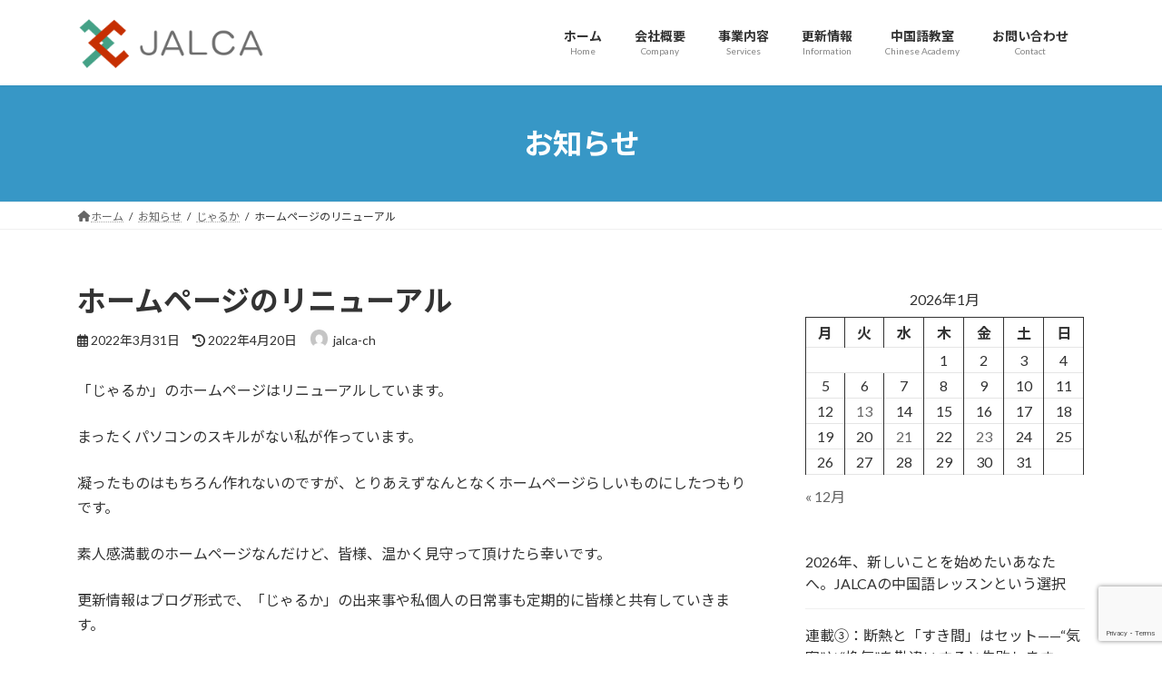

--- FILE ---
content_type: text/html; charset=utf-8
request_url: https://www.google.com/recaptcha/api2/anchor?ar=1&k=6LdDJa4fAAAAAEFFZ_kI4-J0b9HD1AILABW6-13w&co=aHR0cHM6Ly93d3cuamFsY2EtY2guY29tOjQ0Mw..&hl=en&v=PoyoqOPhxBO7pBk68S4YbpHZ&size=invisible&anchor-ms=20000&execute-ms=30000&cb=fjjo65o5uvu9
body_size: 48909
content:
<!DOCTYPE HTML><html dir="ltr" lang="en"><head><meta http-equiv="Content-Type" content="text/html; charset=UTF-8">
<meta http-equiv="X-UA-Compatible" content="IE=edge">
<title>reCAPTCHA</title>
<style type="text/css">
/* cyrillic-ext */
@font-face {
  font-family: 'Roboto';
  font-style: normal;
  font-weight: 400;
  font-stretch: 100%;
  src: url(//fonts.gstatic.com/s/roboto/v48/KFO7CnqEu92Fr1ME7kSn66aGLdTylUAMa3GUBHMdazTgWw.woff2) format('woff2');
  unicode-range: U+0460-052F, U+1C80-1C8A, U+20B4, U+2DE0-2DFF, U+A640-A69F, U+FE2E-FE2F;
}
/* cyrillic */
@font-face {
  font-family: 'Roboto';
  font-style: normal;
  font-weight: 400;
  font-stretch: 100%;
  src: url(//fonts.gstatic.com/s/roboto/v48/KFO7CnqEu92Fr1ME7kSn66aGLdTylUAMa3iUBHMdazTgWw.woff2) format('woff2');
  unicode-range: U+0301, U+0400-045F, U+0490-0491, U+04B0-04B1, U+2116;
}
/* greek-ext */
@font-face {
  font-family: 'Roboto';
  font-style: normal;
  font-weight: 400;
  font-stretch: 100%;
  src: url(//fonts.gstatic.com/s/roboto/v48/KFO7CnqEu92Fr1ME7kSn66aGLdTylUAMa3CUBHMdazTgWw.woff2) format('woff2');
  unicode-range: U+1F00-1FFF;
}
/* greek */
@font-face {
  font-family: 'Roboto';
  font-style: normal;
  font-weight: 400;
  font-stretch: 100%;
  src: url(//fonts.gstatic.com/s/roboto/v48/KFO7CnqEu92Fr1ME7kSn66aGLdTylUAMa3-UBHMdazTgWw.woff2) format('woff2');
  unicode-range: U+0370-0377, U+037A-037F, U+0384-038A, U+038C, U+038E-03A1, U+03A3-03FF;
}
/* math */
@font-face {
  font-family: 'Roboto';
  font-style: normal;
  font-weight: 400;
  font-stretch: 100%;
  src: url(//fonts.gstatic.com/s/roboto/v48/KFO7CnqEu92Fr1ME7kSn66aGLdTylUAMawCUBHMdazTgWw.woff2) format('woff2');
  unicode-range: U+0302-0303, U+0305, U+0307-0308, U+0310, U+0312, U+0315, U+031A, U+0326-0327, U+032C, U+032F-0330, U+0332-0333, U+0338, U+033A, U+0346, U+034D, U+0391-03A1, U+03A3-03A9, U+03B1-03C9, U+03D1, U+03D5-03D6, U+03F0-03F1, U+03F4-03F5, U+2016-2017, U+2034-2038, U+203C, U+2040, U+2043, U+2047, U+2050, U+2057, U+205F, U+2070-2071, U+2074-208E, U+2090-209C, U+20D0-20DC, U+20E1, U+20E5-20EF, U+2100-2112, U+2114-2115, U+2117-2121, U+2123-214F, U+2190, U+2192, U+2194-21AE, U+21B0-21E5, U+21F1-21F2, U+21F4-2211, U+2213-2214, U+2216-22FF, U+2308-230B, U+2310, U+2319, U+231C-2321, U+2336-237A, U+237C, U+2395, U+239B-23B7, U+23D0, U+23DC-23E1, U+2474-2475, U+25AF, U+25B3, U+25B7, U+25BD, U+25C1, U+25CA, U+25CC, U+25FB, U+266D-266F, U+27C0-27FF, U+2900-2AFF, U+2B0E-2B11, U+2B30-2B4C, U+2BFE, U+3030, U+FF5B, U+FF5D, U+1D400-1D7FF, U+1EE00-1EEFF;
}
/* symbols */
@font-face {
  font-family: 'Roboto';
  font-style: normal;
  font-weight: 400;
  font-stretch: 100%;
  src: url(//fonts.gstatic.com/s/roboto/v48/KFO7CnqEu92Fr1ME7kSn66aGLdTylUAMaxKUBHMdazTgWw.woff2) format('woff2');
  unicode-range: U+0001-000C, U+000E-001F, U+007F-009F, U+20DD-20E0, U+20E2-20E4, U+2150-218F, U+2190, U+2192, U+2194-2199, U+21AF, U+21E6-21F0, U+21F3, U+2218-2219, U+2299, U+22C4-22C6, U+2300-243F, U+2440-244A, U+2460-24FF, U+25A0-27BF, U+2800-28FF, U+2921-2922, U+2981, U+29BF, U+29EB, U+2B00-2BFF, U+4DC0-4DFF, U+FFF9-FFFB, U+10140-1018E, U+10190-1019C, U+101A0, U+101D0-101FD, U+102E0-102FB, U+10E60-10E7E, U+1D2C0-1D2D3, U+1D2E0-1D37F, U+1F000-1F0FF, U+1F100-1F1AD, U+1F1E6-1F1FF, U+1F30D-1F30F, U+1F315, U+1F31C, U+1F31E, U+1F320-1F32C, U+1F336, U+1F378, U+1F37D, U+1F382, U+1F393-1F39F, U+1F3A7-1F3A8, U+1F3AC-1F3AF, U+1F3C2, U+1F3C4-1F3C6, U+1F3CA-1F3CE, U+1F3D4-1F3E0, U+1F3ED, U+1F3F1-1F3F3, U+1F3F5-1F3F7, U+1F408, U+1F415, U+1F41F, U+1F426, U+1F43F, U+1F441-1F442, U+1F444, U+1F446-1F449, U+1F44C-1F44E, U+1F453, U+1F46A, U+1F47D, U+1F4A3, U+1F4B0, U+1F4B3, U+1F4B9, U+1F4BB, U+1F4BF, U+1F4C8-1F4CB, U+1F4D6, U+1F4DA, U+1F4DF, U+1F4E3-1F4E6, U+1F4EA-1F4ED, U+1F4F7, U+1F4F9-1F4FB, U+1F4FD-1F4FE, U+1F503, U+1F507-1F50B, U+1F50D, U+1F512-1F513, U+1F53E-1F54A, U+1F54F-1F5FA, U+1F610, U+1F650-1F67F, U+1F687, U+1F68D, U+1F691, U+1F694, U+1F698, U+1F6AD, U+1F6B2, U+1F6B9-1F6BA, U+1F6BC, U+1F6C6-1F6CF, U+1F6D3-1F6D7, U+1F6E0-1F6EA, U+1F6F0-1F6F3, U+1F6F7-1F6FC, U+1F700-1F7FF, U+1F800-1F80B, U+1F810-1F847, U+1F850-1F859, U+1F860-1F887, U+1F890-1F8AD, U+1F8B0-1F8BB, U+1F8C0-1F8C1, U+1F900-1F90B, U+1F93B, U+1F946, U+1F984, U+1F996, U+1F9E9, U+1FA00-1FA6F, U+1FA70-1FA7C, U+1FA80-1FA89, U+1FA8F-1FAC6, U+1FACE-1FADC, U+1FADF-1FAE9, U+1FAF0-1FAF8, U+1FB00-1FBFF;
}
/* vietnamese */
@font-face {
  font-family: 'Roboto';
  font-style: normal;
  font-weight: 400;
  font-stretch: 100%;
  src: url(//fonts.gstatic.com/s/roboto/v48/KFO7CnqEu92Fr1ME7kSn66aGLdTylUAMa3OUBHMdazTgWw.woff2) format('woff2');
  unicode-range: U+0102-0103, U+0110-0111, U+0128-0129, U+0168-0169, U+01A0-01A1, U+01AF-01B0, U+0300-0301, U+0303-0304, U+0308-0309, U+0323, U+0329, U+1EA0-1EF9, U+20AB;
}
/* latin-ext */
@font-face {
  font-family: 'Roboto';
  font-style: normal;
  font-weight: 400;
  font-stretch: 100%;
  src: url(//fonts.gstatic.com/s/roboto/v48/KFO7CnqEu92Fr1ME7kSn66aGLdTylUAMa3KUBHMdazTgWw.woff2) format('woff2');
  unicode-range: U+0100-02BA, U+02BD-02C5, U+02C7-02CC, U+02CE-02D7, U+02DD-02FF, U+0304, U+0308, U+0329, U+1D00-1DBF, U+1E00-1E9F, U+1EF2-1EFF, U+2020, U+20A0-20AB, U+20AD-20C0, U+2113, U+2C60-2C7F, U+A720-A7FF;
}
/* latin */
@font-face {
  font-family: 'Roboto';
  font-style: normal;
  font-weight: 400;
  font-stretch: 100%;
  src: url(//fonts.gstatic.com/s/roboto/v48/KFO7CnqEu92Fr1ME7kSn66aGLdTylUAMa3yUBHMdazQ.woff2) format('woff2');
  unicode-range: U+0000-00FF, U+0131, U+0152-0153, U+02BB-02BC, U+02C6, U+02DA, U+02DC, U+0304, U+0308, U+0329, U+2000-206F, U+20AC, U+2122, U+2191, U+2193, U+2212, U+2215, U+FEFF, U+FFFD;
}
/* cyrillic-ext */
@font-face {
  font-family: 'Roboto';
  font-style: normal;
  font-weight: 500;
  font-stretch: 100%;
  src: url(//fonts.gstatic.com/s/roboto/v48/KFO7CnqEu92Fr1ME7kSn66aGLdTylUAMa3GUBHMdazTgWw.woff2) format('woff2');
  unicode-range: U+0460-052F, U+1C80-1C8A, U+20B4, U+2DE0-2DFF, U+A640-A69F, U+FE2E-FE2F;
}
/* cyrillic */
@font-face {
  font-family: 'Roboto';
  font-style: normal;
  font-weight: 500;
  font-stretch: 100%;
  src: url(//fonts.gstatic.com/s/roboto/v48/KFO7CnqEu92Fr1ME7kSn66aGLdTylUAMa3iUBHMdazTgWw.woff2) format('woff2');
  unicode-range: U+0301, U+0400-045F, U+0490-0491, U+04B0-04B1, U+2116;
}
/* greek-ext */
@font-face {
  font-family: 'Roboto';
  font-style: normal;
  font-weight: 500;
  font-stretch: 100%;
  src: url(//fonts.gstatic.com/s/roboto/v48/KFO7CnqEu92Fr1ME7kSn66aGLdTylUAMa3CUBHMdazTgWw.woff2) format('woff2');
  unicode-range: U+1F00-1FFF;
}
/* greek */
@font-face {
  font-family: 'Roboto';
  font-style: normal;
  font-weight: 500;
  font-stretch: 100%;
  src: url(//fonts.gstatic.com/s/roboto/v48/KFO7CnqEu92Fr1ME7kSn66aGLdTylUAMa3-UBHMdazTgWw.woff2) format('woff2');
  unicode-range: U+0370-0377, U+037A-037F, U+0384-038A, U+038C, U+038E-03A1, U+03A3-03FF;
}
/* math */
@font-face {
  font-family: 'Roboto';
  font-style: normal;
  font-weight: 500;
  font-stretch: 100%;
  src: url(//fonts.gstatic.com/s/roboto/v48/KFO7CnqEu92Fr1ME7kSn66aGLdTylUAMawCUBHMdazTgWw.woff2) format('woff2');
  unicode-range: U+0302-0303, U+0305, U+0307-0308, U+0310, U+0312, U+0315, U+031A, U+0326-0327, U+032C, U+032F-0330, U+0332-0333, U+0338, U+033A, U+0346, U+034D, U+0391-03A1, U+03A3-03A9, U+03B1-03C9, U+03D1, U+03D5-03D6, U+03F0-03F1, U+03F4-03F5, U+2016-2017, U+2034-2038, U+203C, U+2040, U+2043, U+2047, U+2050, U+2057, U+205F, U+2070-2071, U+2074-208E, U+2090-209C, U+20D0-20DC, U+20E1, U+20E5-20EF, U+2100-2112, U+2114-2115, U+2117-2121, U+2123-214F, U+2190, U+2192, U+2194-21AE, U+21B0-21E5, U+21F1-21F2, U+21F4-2211, U+2213-2214, U+2216-22FF, U+2308-230B, U+2310, U+2319, U+231C-2321, U+2336-237A, U+237C, U+2395, U+239B-23B7, U+23D0, U+23DC-23E1, U+2474-2475, U+25AF, U+25B3, U+25B7, U+25BD, U+25C1, U+25CA, U+25CC, U+25FB, U+266D-266F, U+27C0-27FF, U+2900-2AFF, U+2B0E-2B11, U+2B30-2B4C, U+2BFE, U+3030, U+FF5B, U+FF5D, U+1D400-1D7FF, U+1EE00-1EEFF;
}
/* symbols */
@font-face {
  font-family: 'Roboto';
  font-style: normal;
  font-weight: 500;
  font-stretch: 100%;
  src: url(//fonts.gstatic.com/s/roboto/v48/KFO7CnqEu92Fr1ME7kSn66aGLdTylUAMaxKUBHMdazTgWw.woff2) format('woff2');
  unicode-range: U+0001-000C, U+000E-001F, U+007F-009F, U+20DD-20E0, U+20E2-20E4, U+2150-218F, U+2190, U+2192, U+2194-2199, U+21AF, U+21E6-21F0, U+21F3, U+2218-2219, U+2299, U+22C4-22C6, U+2300-243F, U+2440-244A, U+2460-24FF, U+25A0-27BF, U+2800-28FF, U+2921-2922, U+2981, U+29BF, U+29EB, U+2B00-2BFF, U+4DC0-4DFF, U+FFF9-FFFB, U+10140-1018E, U+10190-1019C, U+101A0, U+101D0-101FD, U+102E0-102FB, U+10E60-10E7E, U+1D2C0-1D2D3, U+1D2E0-1D37F, U+1F000-1F0FF, U+1F100-1F1AD, U+1F1E6-1F1FF, U+1F30D-1F30F, U+1F315, U+1F31C, U+1F31E, U+1F320-1F32C, U+1F336, U+1F378, U+1F37D, U+1F382, U+1F393-1F39F, U+1F3A7-1F3A8, U+1F3AC-1F3AF, U+1F3C2, U+1F3C4-1F3C6, U+1F3CA-1F3CE, U+1F3D4-1F3E0, U+1F3ED, U+1F3F1-1F3F3, U+1F3F5-1F3F7, U+1F408, U+1F415, U+1F41F, U+1F426, U+1F43F, U+1F441-1F442, U+1F444, U+1F446-1F449, U+1F44C-1F44E, U+1F453, U+1F46A, U+1F47D, U+1F4A3, U+1F4B0, U+1F4B3, U+1F4B9, U+1F4BB, U+1F4BF, U+1F4C8-1F4CB, U+1F4D6, U+1F4DA, U+1F4DF, U+1F4E3-1F4E6, U+1F4EA-1F4ED, U+1F4F7, U+1F4F9-1F4FB, U+1F4FD-1F4FE, U+1F503, U+1F507-1F50B, U+1F50D, U+1F512-1F513, U+1F53E-1F54A, U+1F54F-1F5FA, U+1F610, U+1F650-1F67F, U+1F687, U+1F68D, U+1F691, U+1F694, U+1F698, U+1F6AD, U+1F6B2, U+1F6B9-1F6BA, U+1F6BC, U+1F6C6-1F6CF, U+1F6D3-1F6D7, U+1F6E0-1F6EA, U+1F6F0-1F6F3, U+1F6F7-1F6FC, U+1F700-1F7FF, U+1F800-1F80B, U+1F810-1F847, U+1F850-1F859, U+1F860-1F887, U+1F890-1F8AD, U+1F8B0-1F8BB, U+1F8C0-1F8C1, U+1F900-1F90B, U+1F93B, U+1F946, U+1F984, U+1F996, U+1F9E9, U+1FA00-1FA6F, U+1FA70-1FA7C, U+1FA80-1FA89, U+1FA8F-1FAC6, U+1FACE-1FADC, U+1FADF-1FAE9, U+1FAF0-1FAF8, U+1FB00-1FBFF;
}
/* vietnamese */
@font-face {
  font-family: 'Roboto';
  font-style: normal;
  font-weight: 500;
  font-stretch: 100%;
  src: url(//fonts.gstatic.com/s/roboto/v48/KFO7CnqEu92Fr1ME7kSn66aGLdTylUAMa3OUBHMdazTgWw.woff2) format('woff2');
  unicode-range: U+0102-0103, U+0110-0111, U+0128-0129, U+0168-0169, U+01A0-01A1, U+01AF-01B0, U+0300-0301, U+0303-0304, U+0308-0309, U+0323, U+0329, U+1EA0-1EF9, U+20AB;
}
/* latin-ext */
@font-face {
  font-family: 'Roboto';
  font-style: normal;
  font-weight: 500;
  font-stretch: 100%;
  src: url(//fonts.gstatic.com/s/roboto/v48/KFO7CnqEu92Fr1ME7kSn66aGLdTylUAMa3KUBHMdazTgWw.woff2) format('woff2');
  unicode-range: U+0100-02BA, U+02BD-02C5, U+02C7-02CC, U+02CE-02D7, U+02DD-02FF, U+0304, U+0308, U+0329, U+1D00-1DBF, U+1E00-1E9F, U+1EF2-1EFF, U+2020, U+20A0-20AB, U+20AD-20C0, U+2113, U+2C60-2C7F, U+A720-A7FF;
}
/* latin */
@font-face {
  font-family: 'Roboto';
  font-style: normal;
  font-weight: 500;
  font-stretch: 100%;
  src: url(//fonts.gstatic.com/s/roboto/v48/KFO7CnqEu92Fr1ME7kSn66aGLdTylUAMa3yUBHMdazQ.woff2) format('woff2');
  unicode-range: U+0000-00FF, U+0131, U+0152-0153, U+02BB-02BC, U+02C6, U+02DA, U+02DC, U+0304, U+0308, U+0329, U+2000-206F, U+20AC, U+2122, U+2191, U+2193, U+2212, U+2215, U+FEFF, U+FFFD;
}
/* cyrillic-ext */
@font-face {
  font-family: 'Roboto';
  font-style: normal;
  font-weight: 900;
  font-stretch: 100%;
  src: url(//fonts.gstatic.com/s/roboto/v48/KFO7CnqEu92Fr1ME7kSn66aGLdTylUAMa3GUBHMdazTgWw.woff2) format('woff2');
  unicode-range: U+0460-052F, U+1C80-1C8A, U+20B4, U+2DE0-2DFF, U+A640-A69F, U+FE2E-FE2F;
}
/* cyrillic */
@font-face {
  font-family: 'Roboto';
  font-style: normal;
  font-weight: 900;
  font-stretch: 100%;
  src: url(//fonts.gstatic.com/s/roboto/v48/KFO7CnqEu92Fr1ME7kSn66aGLdTylUAMa3iUBHMdazTgWw.woff2) format('woff2');
  unicode-range: U+0301, U+0400-045F, U+0490-0491, U+04B0-04B1, U+2116;
}
/* greek-ext */
@font-face {
  font-family: 'Roboto';
  font-style: normal;
  font-weight: 900;
  font-stretch: 100%;
  src: url(//fonts.gstatic.com/s/roboto/v48/KFO7CnqEu92Fr1ME7kSn66aGLdTylUAMa3CUBHMdazTgWw.woff2) format('woff2');
  unicode-range: U+1F00-1FFF;
}
/* greek */
@font-face {
  font-family: 'Roboto';
  font-style: normal;
  font-weight: 900;
  font-stretch: 100%;
  src: url(//fonts.gstatic.com/s/roboto/v48/KFO7CnqEu92Fr1ME7kSn66aGLdTylUAMa3-UBHMdazTgWw.woff2) format('woff2');
  unicode-range: U+0370-0377, U+037A-037F, U+0384-038A, U+038C, U+038E-03A1, U+03A3-03FF;
}
/* math */
@font-face {
  font-family: 'Roboto';
  font-style: normal;
  font-weight: 900;
  font-stretch: 100%;
  src: url(//fonts.gstatic.com/s/roboto/v48/KFO7CnqEu92Fr1ME7kSn66aGLdTylUAMawCUBHMdazTgWw.woff2) format('woff2');
  unicode-range: U+0302-0303, U+0305, U+0307-0308, U+0310, U+0312, U+0315, U+031A, U+0326-0327, U+032C, U+032F-0330, U+0332-0333, U+0338, U+033A, U+0346, U+034D, U+0391-03A1, U+03A3-03A9, U+03B1-03C9, U+03D1, U+03D5-03D6, U+03F0-03F1, U+03F4-03F5, U+2016-2017, U+2034-2038, U+203C, U+2040, U+2043, U+2047, U+2050, U+2057, U+205F, U+2070-2071, U+2074-208E, U+2090-209C, U+20D0-20DC, U+20E1, U+20E5-20EF, U+2100-2112, U+2114-2115, U+2117-2121, U+2123-214F, U+2190, U+2192, U+2194-21AE, U+21B0-21E5, U+21F1-21F2, U+21F4-2211, U+2213-2214, U+2216-22FF, U+2308-230B, U+2310, U+2319, U+231C-2321, U+2336-237A, U+237C, U+2395, U+239B-23B7, U+23D0, U+23DC-23E1, U+2474-2475, U+25AF, U+25B3, U+25B7, U+25BD, U+25C1, U+25CA, U+25CC, U+25FB, U+266D-266F, U+27C0-27FF, U+2900-2AFF, U+2B0E-2B11, U+2B30-2B4C, U+2BFE, U+3030, U+FF5B, U+FF5D, U+1D400-1D7FF, U+1EE00-1EEFF;
}
/* symbols */
@font-face {
  font-family: 'Roboto';
  font-style: normal;
  font-weight: 900;
  font-stretch: 100%;
  src: url(//fonts.gstatic.com/s/roboto/v48/KFO7CnqEu92Fr1ME7kSn66aGLdTylUAMaxKUBHMdazTgWw.woff2) format('woff2');
  unicode-range: U+0001-000C, U+000E-001F, U+007F-009F, U+20DD-20E0, U+20E2-20E4, U+2150-218F, U+2190, U+2192, U+2194-2199, U+21AF, U+21E6-21F0, U+21F3, U+2218-2219, U+2299, U+22C4-22C6, U+2300-243F, U+2440-244A, U+2460-24FF, U+25A0-27BF, U+2800-28FF, U+2921-2922, U+2981, U+29BF, U+29EB, U+2B00-2BFF, U+4DC0-4DFF, U+FFF9-FFFB, U+10140-1018E, U+10190-1019C, U+101A0, U+101D0-101FD, U+102E0-102FB, U+10E60-10E7E, U+1D2C0-1D2D3, U+1D2E0-1D37F, U+1F000-1F0FF, U+1F100-1F1AD, U+1F1E6-1F1FF, U+1F30D-1F30F, U+1F315, U+1F31C, U+1F31E, U+1F320-1F32C, U+1F336, U+1F378, U+1F37D, U+1F382, U+1F393-1F39F, U+1F3A7-1F3A8, U+1F3AC-1F3AF, U+1F3C2, U+1F3C4-1F3C6, U+1F3CA-1F3CE, U+1F3D4-1F3E0, U+1F3ED, U+1F3F1-1F3F3, U+1F3F5-1F3F7, U+1F408, U+1F415, U+1F41F, U+1F426, U+1F43F, U+1F441-1F442, U+1F444, U+1F446-1F449, U+1F44C-1F44E, U+1F453, U+1F46A, U+1F47D, U+1F4A3, U+1F4B0, U+1F4B3, U+1F4B9, U+1F4BB, U+1F4BF, U+1F4C8-1F4CB, U+1F4D6, U+1F4DA, U+1F4DF, U+1F4E3-1F4E6, U+1F4EA-1F4ED, U+1F4F7, U+1F4F9-1F4FB, U+1F4FD-1F4FE, U+1F503, U+1F507-1F50B, U+1F50D, U+1F512-1F513, U+1F53E-1F54A, U+1F54F-1F5FA, U+1F610, U+1F650-1F67F, U+1F687, U+1F68D, U+1F691, U+1F694, U+1F698, U+1F6AD, U+1F6B2, U+1F6B9-1F6BA, U+1F6BC, U+1F6C6-1F6CF, U+1F6D3-1F6D7, U+1F6E0-1F6EA, U+1F6F0-1F6F3, U+1F6F7-1F6FC, U+1F700-1F7FF, U+1F800-1F80B, U+1F810-1F847, U+1F850-1F859, U+1F860-1F887, U+1F890-1F8AD, U+1F8B0-1F8BB, U+1F8C0-1F8C1, U+1F900-1F90B, U+1F93B, U+1F946, U+1F984, U+1F996, U+1F9E9, U+1FA00-1FA6F, U+1FA70-1FA7C, U+1FA80-1FA89, U+1FA8F-1FAC6, U+1FACE-1FADC, U+1FADF-1FAE9, U+1FAF0-1FAF8, U+1FB00-1FBFF;
}
/* vietnamese */
@font-face {
  font-family: 'Roboto';
  font-style: normal;
  font-weight: 900;
  font-stretch: 100%;
  src: url(//fonts.gstatic.com/s/roboto/v48/KFO7CnqEu92Fr1ME7kSn66aGLdTylUAMa3OUBHMdazTgWw.woff2) format('woff2');
  unicode-range: U+0102-0103, U+0110-0111, U+0128-0129, U+0168-0169, U+01A0-01A1, U+01AF-01B0, U+0300-0301, U+0303-0304, U+0308-0309, U+0323, U+0329, U+1EA0-1EF9, U+20AB;
}
/* latin-ext */
@font-face {
  font-family: 'Roboto';
  font-style: normal;
  font-weight: 900;
  font-stretch: 100%;
  src: url(//fonts.gstatic.com/s/roboto/v48/KFO7CnqEu92Fr1ME7kSn66aGLdTylUAMa3KUBHMdazTgWw.woff2) format('woff2');
  unicode-range: U+0100-02BA, U+02BD-02C5, U+02C7-02CC, U+02CE-02D7, U+02DD-02FF, U+0304, U+0308, U+0329, U+1D00-1DBF, U+1E00-1E9F, U+1EF2-1EFF, U+2020, U+20A0-20AB, U+20AD-20C0, U+2113, U+2C60-2C7F, U+A720-A7FF;
}
/* latin */
@font-face {
  font-family: 'Roboto';
  font-style: normal;
  font-weight: 900;
  font-stretch: 100%;
  src: url(//fonts.gstatic.com/s/roboto/v48/KFO7CnqEu92Fr1ME7kSn66aGLdTylUAMa3yUBHMdazQ.woff2) format('woff2');
  unicode-range: U+0000-00FF, U+0131, U+0152-0153, U+02BB-02BC, U+02C6, U+02DA, U+02DC, U+0304, U+0308, U+0329, U+2000-206F, U+20AC, U+2122, U+2191, U+2193, U+2212, U+2215, U+FEFF, U+FFFD;
}

</style>
<link rel="stylesheet" type="text/css" href="https://www.gstatic.com/recaptcha/releases/PoyoqOPhxBO7pBk68S4YbpHZ/styles__ltr.css">
<script nonce="w8NF7g87oDNQMY3_i5B87Q" type="text/javascript">window['__recaptcha_api'] = 'https://www.google.com/recaptcha/api2/';</script>
<script type="text/javascript" src="https://www.gstatic.com/recaptcha/releases/PoyoqOPhxBO7pBk68S4YbpHZ/recaptcha__en.js" nonce="w8NF7g87oDNQMY3_i5B87Q">
      
    </script></head>
<body><div id="rc-anchor-alert" class="rc-anchor-alert"></div>
<input type="hidden" id="recaptcha-token" value="[base64]">
<script type="text/javascript" nonce="w8NF7g87oDNQMY3_i5B87Q">
      recaptcha.anchor.Main.init("[\x22ainput\x22,[\x22bgdata\x22,\x22\x22,\[base64]/[base64]/[base64]/ZyhXLGgpOnEoW04sMjEsbF0sVywwKSxoKSxmYWxzZSxmYWxzZSl9Y2F0Y2goayl7RygzNTgsVyk/[base64]/[base64]/[base64]/[base64]/[base64]/[base64]/[base64]/bmV3IEJbT10oRFswXSk6dz09Mj9uZXcgQltPXShEWzBdLERbMV0pOnc9PTM/bmV3IEJbT10oRFswXSxEWzFdLERbMl0pOnc9PTQ/[base64]/[base64]/[base64]/[base64]/[base64]\\u003d\x22,\[base64]\\u003d\x22,\x22A8KZw77CvcKsNnAXWHVzOsOWdW3Dk8OKEH7Ck1I5RMKIwrnDnMOFw65DUcK4A8KhwqEOw7wAdTTCqsOLw7rCnMK8egodw7oLw47ChcKUSsKeJcOlUMK/[base64]/wp/CvC7DpD7CqcOCeUNpwrQNwpZiZ8KsehTCiMOOw77CoRHCp0pLw6PDjknDug7CgRVrwqHDr8Oowpwsw6kFXcKYKGrCjMK6AMOhwqjDuQkQwqbDmsKBAQQcRMOhNWYNQMOMT3XDl8K3w5vDrGtrNQoOw4zCgMOZw4RTwonDnlrCjxJ/w7zCqglQwrgyTCUlVm/Ck8K/w7XChcKuw7IAHDHCpy9QwolhP8Kbc8K1wrfCuhQFejrCi27DjU0Jw6kNw7PDqCtzWHtRC8Kgw4pMw4NCwrIYw4fDhyDCrTLCrMKKwq/DjCg/ZsKfwrvDjxkBfMO7w47DpcKtw6vDol3Cu1NUZsO1FcKnMcKxw4fDn8KIDxl4wofCjMO/[base64]/DtGrCpMOHHcKrw6IXPsKpZcKGwql4FcOtw71bw77DosK3w7DCvw7Ci0RuQ8OTw780GADCjMKZAMKaQMOMXxsNIWHCj8OmWR4HfMOabsOOw5p+EEbDtnUgMCR8wrlNw7wzfMKDYcOGw4/DvD/[base64]/DpFQDw79owpzCoGnDr39PVsKFw5YFwo8UEVbDgsOoelXDunxPQMKlK0jDkkrCg03Dr1pnEsK6BMKTw67DtsKgw4vDi8KVRcOBw7zCimvDjE/DsQdDwqFpwpNrwr9NI8K3w5HDi8OVL8Kewp3CqBbDkcKQcsONwrjCs8Oww4PCt8Kiw4h/wrwJw6deaiTChjzDhm09X8KYXcKVV8KXw5HDrDJKw4h7SzjCqjIgw6cQPjTDmcOZwq7DisKOwrrDvSZrw5zCksOMK8Olw5dww4QSCcKXwoZ5CsKFwqrDn3bCq8OFw4/ClgceL8KSwpxXGinDhMKlE3TDssOlKApaWRzDp2vCrkQ3w7IvZsKEasOEw7/Cm8OxRX3DjMOxwrvDsMOtw7JYw4d3VMKewq/[base64]/CgzbDlcKxI8ObRTrCkcK7JcOkwok/[base64]/wpbDvHBRwqQDw61bwoIQVxDDryfDj8K2w4HDncKSbMKPal1LVh3DhcKVMjfDr3kcwq3Cllx0w5gPIVJHdAtaw6PCl8KsMlY+wr3CiGxnw6YCwpnCrsKHejPDmcKRwpPCkHXDpRVdwpbCs8KdF8KYw4nCk8OJwo4Nwrd4EsOtJMKrFsONwoHCv8Ktw4LDhE7ClS/DscOzbcK1w7DCqcK1CsOhwqI8djzCgSXDvWpWw6rCiRJ/wo3DtcOILMOiI8ODLy/Du2rCicO7H8OWwoxSwo7CqMKPwq3Dhz4eIcOmKXfCqnLCvn7CilPDpXMUwpE2M8KIw7jDocKfwo9OaWnCuAl1MVTDocOxZ8KAVghFwoQWV8K/KcOwwpXCi8OSDw3DlsK5wobDsDU/[base64]/[base64]/Cv8Kow6gIYVbCuG/DkCPDtHLCqTIMw4HDon59SBsfVcKbWUcHSSLCuMK0bUAPeMO5HsOCwrUiwrAXCsKKamoRwqrCvcKzKSbDtsKRJ8Oqw61Jw6Axfz95wpvCtQ/[base64]/[base64]/DtCvCusKbwovCry/CtGXDn0UDwpHDij9Ywp7DuDoBT8OsGVQ3LcK7RMKIHyHDscOLD8OGwovCisONEDh2woBURjx2w7l7w6XCv8O/w5zDqBDDocOpwrd8a8KBEUHDmMKUVXlGw6XClXrCh8OqKsKtSQZQExvCpcOlw6LDqjXCshrDicKfwoZBBsOEwoTClgPCsBIQw4NNDMKlw7nCpcKaw57CoMO8aS3DuMOCKx/CvhcDIcKgw6EtC0ldBh40w4NXw5ogN1wpw63Cp8OxeFrDqHseTsKSclDDgsK/WMOQwoYvRV7Dt8KEcX/Cg8KjG2lIVcOsGsKKNsKcw7XCgMKSwol9OsKXCcOow7wTEHDDlcKdd1/CtCR4wpgbw4Z/PGLCrGh6wqAsZCvCtCDDnMO+wqsHw61cB8KxAcK6UcOoWsOyw4/DqsK/w7fClEoiw7M7A3Z/[base64]/CtifDm8Kow5hpZsKGdsKlwqh7ExTChmTDkl5swrZ+GSLDhcKnw4jDszA2CDgdwpNFwrknwohkIRfDt0fDuXxRwoNSw5wLw5BUw73DrFPDvMKiwq7DvMKzKh89w5/CgTPDtsKIwqXDqzjCpkMAfE51w5vDojzDmgJwDMO8bsO/w7c8asOKw47Dr8KKMMOZcWJwLBkyYcKsVMK/wrxVNXvCs8OUwr8GESNAw64BSwLCrGbDlW0Zw6nDhMKCPBjCiywBTMO1bcOvw7jCiS5mwpwUw7PDkkd3U8ODwozCg8OMwpLDocKnwpFhF8KZwr4zw7HDpxtiWW0qJMORw4rDmsOiwqXDgcOEakddTlt5VcK/w4pPwrVNwrbDuMKIw6vCjX4twoBowpvDjcOMw6fCpcK3HzllwqM/EysewrDDhBZ6w4JVwoDDm8Ovwo9IPSsLaMOjw5xGwpgSbApVZcOCw6MXfFwSTj7CuETCkSgEw6jChGrDuMOrGTtzPcKuwo/Cnw/CtRgoKzHDgcOwwrkMwqFyGcKYw53DvsKrwofDicOrw6PCr8KAIMO/wpfDhgHCjMKPw6ASdsKGeA54w7jDicKuw6/Co1/Di0l2wqbDiQoHwqUYwrvCgMK9aRfCtsKYw4duwrLDmFsfV0nCjU/DjsOww6zCocKHPsKMw5ZWBMOMw5TCh8OfbjXDqg7CkTdSw4/DlS3Cn8KmIh0ZP1/Co8O3asKYdirCsiDCoMOvwrctwoPCghbDnkpvw6jDunfCox7DuMOhaMKrwrXDmlg2J1nDinQsIsONesKUbnVzMGXDgBBAcl/[base64]/CoMKFfMO+UsO9woomUBbCmRBjecKHasObQ8Kvw6lec17CvMOsUMOsw6/DusOcwo9zKxVVw4DClMKefsOKwogvOmnDvxvCoMOcXsOwW1AKw6PCucKVw4E/[base64]/ClwsJDngNBlU/[base64]/[base64]/wqbDpR7DgsKLI1bDo8K8eMKvbMOCw4jDvsKUXwjDjcK4wq7CtcORL8KZwqfDssO5w7FRwpk/[base64]/DsOXwqfDl8OvCwVaw5ZDwroeXcOaOMKIMB4KJ8ORe1ELw7QNIsOnw77Ck3ZSfMOeZMOvAsOHw7ICwqQ2wovDoMOZw4HCpyZURTbCusKdw5Q2w6ILGDrCjh7DrsOKAj/DpMKdwqLCv8K5w6zDn04DR1kew6pAwq7DsMKSwokXOMO8wpbDpiMowoXCmXHCqzvDj8KLw7QhwqgLSEZQwpBJNMKRwrQsQGfChE/CoHZSw5Vawq9HGlLDtTzDgsKVwrhIKcOGwq3ClMK3bQAhw5dkcj85w5dQHMK0w71kwq5hwqkBeMKtBsKIwoZFfj9XClnCsBpFNi3DnMKNF8KfGcO4C8KAJ3AUw44/fCvDjljCnMOmwpbDosOTwqtUGnXCrcOnEmnDuTBqAwRuAMKPMsK+XsKXwonCpCTCgMKEw5XDgm4ODHpaw7zDlMK/KcOoOMKjw7ERwr3CpMKMVMK1woMnwqHChjZFBgxRw67Dh3QhNcOZw6Mgwp7Dr8K6RDdALMKIEyXChGbDssOqBMKlPhjCgcO/w6TDlxfCnMKURDcmw71feTnCuiAvwqN+JMODwq1BB8O1cRTCu0JEwosKw6nDrWJTwpx2H8ObWHXDpQzCv1pQJ0BwwpxuwrrCqUUnwp8cw4U7QnTCsMKPPsKSwpXDjX5oW1xkVQfDsMOyw5PDiMKaw5ptYsO5MFlywo3CkwR/w4PDnMKqGTLCpMKMwqc2G3DCsDJ+w7AOwrvClkczSsOXZ0Flw4Q/CcKAwrQJwoBCQsOQWsOew5VSEyfDpUPCt8KlNcKoS8KNdsK1w7/CgMK0wrAbw5rDv2IEw7XDqC/CuDVUw7cvcsKmBBDDncO7wrjDt8KsVcKHe8K4L28Iw6VnwqJZLcOMw5zDjG/CvBBYMsKwO8K9wq3ClMKpwofCocOqwrzCs8KDUcOZPwYwJsK/N1nDsMOJw649aD4LUnLDhcKvw4/[base64]/[base64]/[base64]/wqtmwrsww47Ckx3DghXCpnLClsOgNMKcw4RVwqvDlsKrIsOqPxQiI8KMWTZXfcO3O8KQa8OXMsODwpvDtm/DlsKDw7fChjPDvxV3XAbCogE8w4xsw6wZwoPCsgLDszPDr8KkTMOzwpRVw73DgMK7woXDv31Xb8KwJ8KMw7HCucOfER9sF0jCj3c9wpjDumFaw7HCplHCm1BSw5opUUHClcOEwrYFw5XDlWNJNMK+BsKFPsK5YgJbM8O1UsOGw6xFRB/Dk0jCiMKZAVlDJSdmwp4YK8KwwqB5w6bCpTRfwr3DiH3Cv8KOw5fDnCvDqj/DtRpHwrbDpRAGZMOQfmzChGXCrMKfw6Y+SC5Cw6hMeMOhXsOOHE5PaALCkk/DmcK3PMOuc8OnZG/DlMOqZ8OiNUbCtAjCncKNH8OSwqDDi2cJSgI/wrfDucKfw6LDlMOjw6PCmcKEQSRRw6XDpGXDtMOswrMfUH/CpcOqbyN6wr3Dt8K3w58/wqXCrzAYw5knwoFRQ2LDoj0bwrbDusO2GsKlw4BiOQ1uYCrDksKTDH3CrMO0EnxNwr3Ci1BNw4vDiMOudMObw5PCicOESCMCKsOow7gbYsOSLHs8JcOew5bCrcOcw6fCj8KKKsK6wrwVGsKgwr/CpxHCr8OSP2jDoy4Ewrw6wp/[base64]/w7kCw5hcw4XDl8KxwolYOcKZVMK2wr3DnwDChEnDiCchayd/[base64]/QGHDt8Knwp7Cs103w57DicOzXVLDscO5AjTCq8OcaRPCm2w3wrnCmh/DgVt2w6BuVcKmN2FKwp7CosKlwp/[base64]/Cp3jDvivDi0ZQNBbCtUcmdTQIwrRyb8OERzkhXBfDkcOdw6dCw6t8w7jDmwXDlEDDh8K4wpzCmcOmwpF5DsKqCcOoK2wkN8Kaw63DqDFQLwnDoMKAdwLCmcKFwqFzwoTCsAbDkH7CmnXDiEzDgMOAFMKkbcOuTMOoAMKySFVkw55UwqhWRcKzAcOAKH98wrrCh8OBw7/[base64]/CgMOgdMObRDjCrxRSw7fDnmnDtcOUw401wpTDocKhHhjDqDIawqfDrjxEfwjDhMOIwqwuw6bDtjFuI8Kpw6RHwpPDtMOmw6DDqVEQw4/Ci8KUwrFvwp1iHsK5w4LCpcK6YcOYNsK/w73CkMKWwqhxw6LCv8K/w4tKR8K+R8OvC8OGwqnCmn7CmsKMDz7DvQzCrXQtw5/DjsKqE8KkwrhmwphpN3IDw40dNcKUwpMxGVZ0wpkQwqbCkBrCt8KuSUAAw6HCgQxEH8O0wq/[base64]/Y8KIw7LClicxw4ZNe3lxB1HDpsOTWcOew4thw6zCtSnDnl/DqUdOXsKIXW4xZkVnXsKeLsOnw4/CoyfCp8KTw6tDwobDsAHDvMOwAMOoLcOOAHJjbEgvw7ArSk/CrsK9dFgpw4bDi15FWsOdfEjDhDjCrnYxAsOXOwrDtsKVwpjCgF0Nwo/DpyhOOMO3BnYPew3Ci8KCwrYTfRjClsOcw6zChMK5w5o4wo/DgsO9w4fCjnbDisOBw5jDvxjCuMKrw4fDv8OWM1fDj8KNTMO3wokyRcKADcOIFMKSHU4Rwq8fT8OwNkzDpWjDiybCuMK1bxPCpnbCk8OowrXDmVvCr8OjwpsAF0t6w7Rvw5ZFw5PCl8KPRcKxCcKcI0/ChsKsScKEexNTwo3DsMKWwo3Dm8K0w7bDrcKQw4FOwqHCpcOQUsO3LMONw7BOwrAdwoF7K0HDpsOiUcOCw6wGw71AwpcHAQhswo1mwrZQVMO2OlsdwoXDj8O3wq/Co8KRZV/DuAnDgXzDuBnCgMKaIcOnPRPDsMOHBcKPw7ZFEznDi0/DphrCsiEdwrfCqSgewqrDtsKHwq5GwoRsIFvCs8KiwpoiQygDaMKuwqbDk8KEesO6H8Kxwr0lNsOQw73Dj8KpFBxKw4vCqTsXUgpiw4/CgMOWOsOBXDvCrghNwqxNMk3CisOww7NxZHptBcOuwpg1ScKWCsKkwpNzw7x9Xz3Cpn5WwprDr8KZNmMZw5QSwoMUG8Kcw5PClH3DicOjdcOKwqLCqV1ecBzCicOGwrnCoSvDs1E7w4thZXLCpsOrwpI/Z8OaK8KlDHduw4PCnHwew6RSXnnDisOYPmIRwpBmw4fCuMORwpU4wpjCl8OpdsKKw70OUiZzNjtRS8O8M8O0wo8nwpYKw5JFZcOyPC9sCGclw73DqB7DnsOLJCgMf0kVw73CoGNnRWBUaETDtljDjA8pYVUqwovDnk/CgRhPP0QBVBoGR8KwwoRudVDCgcOxwpN0wogmfcKcDMKxKDRxLsOew5lSwr9Yw7PCmcOzZcKSNXPDmcOzGMK8wr/Cox8Nw5jDrEfCixzCl8OVw4jDpMOmwro/w7cTCwwYwoE4Rwt6wrLDh8OXN8OIw57CsMKWw6cqMcK0DBhmw6YWfMK4wrgcw6FiIMKjw6xrwoUlwojCi8K/[base64]/[base64]/DjA9HHsKeZsKbwpsAw5kkQcO5czImASDCjDDDhsO9wpXDnGN8w77CuCDDncK3Lm3ChcOhJsObwpcZJWfCnH0DbkLDt8K1ScO4wqwew4h1Ayt4w5HChsOZLsOYwp9GwqnDssKgXsOGbCYKwoIRdcKvwozCvgrDqMOAU8ONXVzDnHl8BMOtwpwcw5/DhcODN3pCKXRnw754wpIGCcKvw40/wqjDhGd3wovCiV1CwqHCmSl4YsOiwqjDjcK+wrzDowplWG/CpcKWDRYTb8OkfAbCnSjDo8OILyfCnT4QekPDtQXCvMOjwpLDpcO1IFTCmActwq7DsHgAw6jCr8O4wokjwqTCozReSknCssK8w5coG8ORwrTCnWXDv8KEATTDsE8ywrrDt8K1w7gCw5wsGcKnJ1lnXsOVwq0jdMOnccKgwpTCocODwqjCoBpIO8KXZMK/UDnComVIwo8owoYfW8KowpfCqj/ChVRccMKrSMKDwqI0F24GOykyD8KRwoHCjAfDi8KuwpfCsRMFJ3EqRgpew4YNw5/DmlZ2wpXCuzvCqEvDvsKdCsOiJMK9wqNBZRrDrMKHEnvDqMO1wqbDizvDj1wgwqDCpHUbwpnDogPDtcOyw4tKwrLDicOew4RmwrkOwqlzw6kzNcKWOcOWJm3Co8K2FXJQfsKvw6onw6/Dl0/CrwNQw4PCusOwwqRFKcKkJHfDnMKuBMO+U3PCmnTDlsOIDDxmXTPDnMOYRVbCj8ObwqrDlCnCvRzDlsKOwrZxMw8nIMO+W35yw5ggw5pNWsKBw79ZXHfDk8OCw7HDrMKSZcKHwohMWDLCjXrCtcKZYMOcw5fDnMKmwozCmMOhwoTCsGk3w4oDfT/CtBhXJVnDkCXCqcKtw4TDo10GwrdvwoIFwpYKQcOaYsO5JgnDpsKcw6xmBh5dPsO+MiIDWMKWwqBjcMOqK8OxZsKiaCHDrnxUH8KWw7RLwqXDqcKxwqfDvcKySWUMwolfI8OJwrDDt8KPA8KvLMKow7JPw6lKwp3DunXCvMKmCj0AZmHCun3CuFB9TDpwBX/DjAvCvGHDucO5BVQFbsOawpnDm3XCiwfDssKUwpjChcOowqpJw6lWCVvDun7CnS3CowvDmRvCncOiEsK9W8K3w6/Dt3sUUGfCgMOywoAow71cfznDrRoUKzNnw6JKGBtHw7Qgw4fDjcOSwqwCY8KPwpZMDEFIRVfDvMKyD8OOQsO7cSRuwqZhCcKMTElAwr0Kw6Ydw6jDh8O4wpI3dF7DrsOTw5PCiBB2KX9kbMKjHG/Dn8KSwqFQIcK4VXtKHMK/TMKdwoUdLz9qfMKNHXrDujLDm8K3w5PCtcKkY8OvwqdTw5vDlMKJRzrCocKZLsO/ZhN6bMOVMUfCrB4gw5fDohPDpHvCugnChzvCtGoWwqfDhDLDmsO5Nx8zL8KJwrZqw7sFw6/DkgAlw5lKA8KCURDCmcKLDcOeZnjChRzCuBMkAGpQRsKeacOfw5Ygwp1GFcOTw4XDkHUkZU3CucKZw5JAIsOsRHjDisOIw4XCncKIwpsaw5BxHiRPGFrDj1/[base64]/CvAQvCsOSw6XDlhIVw45Nw6o1FsOzwqXDtDorT01YFsKFJ8O9w7Q7HsOyV3jDlMKTZsOsDMKNwp0VSsO6SsKww59FZR/[base64]/Cs8OqY8KRwoXCv8KYGyjDl8KQXQ3Cm8KOwrPCmcOswotpc8OawrhrJz/CrXfDs0PDvsKWccKUeMKaWmh7w7jCiSNuw5DCjXFxBcOew64ZXWFwwofDlcOsOsK3LSFQf23Cl8Osw5Z8w6XDtGbCl33CkwvDpHl7wqzDt8Ozw7wtIcOOwr/ChsKbwroDXMKzwrvCqsK7ScOKP8Oiw713GSRGwqfDskfDksOka8Oew44VwpVSGMKnY8OOwrMlw7QQVSfDijZcw6jCki8lw7o6PA3DgcK1w7XCoVHCigJsbMOOVCHCqMOiw5/[base64]/CusKGw7MCw4N+NGAhe8K/wqZkw48qwp8vdMKXwpBswpVgNcKnD8OBwrwuwrLChyjCvcOOw73Ct8OqChhiR8OJY2rCq8KSw7EywrHCgsKxTsKYwo/CtMOMwoUaRcKVw6gsbBXDrB0HUcK8w4/[base64]/DisKswoR3wqnDk8OywqMUw4PCnMKxwrzDucODWxYZZw3DhMOsP8KfJ3LCsx9oBn/ChRU0w47CvDDCl8ObwpI4woUAeEJWfsKAw5cJL3tOwo3DvTANw6jDr8OvbBNTwqwYw7nDmMOeC8O7w7jDlWU0w4rDn8OkBErCjcKww4jCpgwPYXhSw58jVcKSDX/CnSfDrcK7KcKEBcOCwqjDoCfCiMOScsKgwpLDmcKkAMOEwrBtw6vDlxBfaMKkwoZNPnTCpmbDjsOdwqXDocOkw5Vmwr/Cn29MF8Osw4V9wr5Jw7Vww7DCgcKZEsKEwoHDicKCVngWXgTDplZ0CMKOw7U2dGU+dGXDpEXDksKBw6BoHcKiw7FWSsK/w57Dq8KrdMKzwpBIw59vw7LCgwvCiiXDvcOfCcKZXcKJwqbDuEleQjMXworCmsO4esO1wrVGGcOgYXTCvsKNw5rDjDDCsMKxw4PCjcOmPsOzVBB/[base64]/CrBszw4PCtcK5dcKHw455w6/Do8O/PS5mV8Oow5XCnsO1cCBtesO2wolhwp7Ds3fCrsOmwrF3UcKWbMOUAcK8wq7CksOzW3V+w4Quw6IvwqbCk3LCssK/FMO/[base64]/w7EJInDDqcOMw6ovecKYwpJqw5TCm0bCtMOJwpLCrsKUw4vDiMOzw6ZLwpJOd8KtwrxvfE7DhcKFf8ORwoYpwrnCqmvCt8Kow4/DmHjCrsKLXRgyw5rCgBoMRSYJZBBCLRlyw6nDrHNeBsOlfcKTChsXeMK5w43DhlRTcW/CjjR1QHwPUXzDoV3DtwjCiifDosKQLcOxYsKfO8KkO8OXbGwVPQd/[base64]/[base64]/w6sowq/DtcKWw5s5IytKbMKNw4thw4nCohA9wowBTMK8w5UawqALKMOLf8Kmw7DDhsKIRsKswqYiw4bDm8KGYRFWHcOqJSzCvMKvwqVtw69aw4omwpvDiMOCVsKrw7XCuMKowrkfaH/DjsKYw5TCjsKRHiZrw6/DtMKkFFHCu8OHwpXDmMO7w4vCisOPw5g0w6vCs8KTfcOufMKBAwHDiA7Cu8KDGXLCqcOqwqfCsMOwSkpAM0QFwqhSwpRPwpF5w5RqVxLCoFfCjSTCgllwd8OvEXs1wqE0w4DDo3bDt8KrwoxqEMOkVH3DokTCg8KQEQ/Cpl/CpkY0ecO/BXc6XA/DjsOTwp9JwqsxSMKpw5XCskzCnMKEw78vwqfCglDDkz8GQTfCoFASYcKDNMK3JMOVUcOPO8OfUkHDusKmJsKsw57DiMKlfMKtw711AXDCvkLDvgfCk8Oiw5trKWfCsBzCrnxuwrh1w6t5w4J/ckN7w6oqF8OVwopVw7V1QgPCs8Oyw6DCm8OywqIYfiPDmRUtBMOWQMO7w78Nwq3CosO1McOHw6/DiX7DpTHCjGPCp27DiMKNBGXDoUlxIljCncOtwobDk8KFwqfCksO/wrrDkAVtdSFowrXDs0plTVlBImUWAcO0worCgUITwrnDkG5awrBTF8K2MMOSw7bCmcODAFrDqsKtHwEcwrnDlMKUAwE/[base64]/DqsKJaDrDkBjDiFnDlMKAw6PDo8Oyd8KdFMOrw6MwbMOCMcOCwpAeIWfCsDjDvcONwo7CmXYwZMKiw5pAEH8fGWAKw5PDpQvConojbWnDhwDDnMK3w4/Dp8KVwoHCm2s2woPDrGTCssOtw5bDjCZMw5dsdcOdw4bCom8RwrLDkMKsw5t1wr/[base64]/CpsOgw4Z3aAPDjMOiG8Kmw6XDqGFYwqDDp0pnw6wvw4IECsKawrEGw5Rew7bCiR5vwqPCtcO4YFbCvBYSMREWw5oBMMKEd1IDwodgw5/DrMKnB8KHQsOzSR/[base64]/FlvDtVFGUsOdwqXCrEB3WR1QS2UTYcOAw45xMxAjLlR6wpsSw7AKwqlZOsKtw78TNsOXwqkPwp/[base64]/CknU/VXXCjB1qbMK8D8Kcw4h/Ak/CpMOOF3pvcUJVGDoBPMO4OCfDvTrDtF8FwoPDjGpcw65dwr/[base64]/[base64]/Cty7DtsKIw5pvRVzCg3Via2zCl8OWKXx6wqLDt8KmcFAzE8KJcTLDmcOMHzjDssK7w60mN00dTcOKF8KwA0pUMV3DllvCrSFUw6PDg8KUwopkWF3CjWhtScOIw77CrWrCuX/ChcKadsKVwrQDPsOzE3NYw7paXcOdAxk5woPDo1ZtZXZwwqzDqER8w58jw4E/J0QcVMO8w4tdw6lEa8KBw6BAOMKzCsKQJiTDicKBbxVdwrrChcKnI1leChfDqMOhw55/FxoXw788wo7DhsKPW8O+w5U1w6jDr3/DpsKnwrrDicO8QcObeMOMw4DDiMKJT8K+TMKKwqfDhBjDhD/Cqgh/STPDq8O1w6zDjTjCnsO1wpNQw4XCrVdEw7jCohMzUMK3ZmLDm2/DvQXDjhbCu8Knw4sgZ8OvScOmHcKNE8O0wp/[base64]/DkzjCl8Krw7XCucOywqkqw5HCtMK3Sglww4zDnMKtw44RecOeZwATw6IFWnfDqMOuw71GQMOCVToVw5vClW9GckEnWsOfw77CslNMw61yIMOsJ8KmwqDDqUnDkQvCsMOdCcObYBnDpMKswr/CoxRRwoh4w4MnBMKQw4sWdB/Cs3IBS2BXcMKLw6bCsD9PD38vwqDDsMOSbsOVwp/DuEnDlkXCscONwo8BYipXw6s/IsKhK8O8w5PDqUUHJcKzwoRBfMOmwqnDpjDDqHPCnkUFdcKsw7Q0wopCwqNTb3/[base64]/ZxFywqIEwqIrw5PCosKpUwhCwqjCpMKuw5YvS3DDtsKuw4rCl2Qpw4vDqcKSKx5hV8OOOsOWw4nDsh3DiMOcwp/[base64]/CiFvDqsOQFcKXw5bDjhXCjcKFZBrCijhgwpVkT8KMwrfCgsOlK8OZw7zCv8K1EFPCuEvCqB3Cgm/DpigEw744GsOOQsK1wpd9f8Kkw67Du8Kow5pIUwnDucKEPXZ4dMOnT8ODfh3Cq1HChsOvwqEPGHrCvjY9wqoGHcKwfhpRw6LCjMO7KcKvwpnCnAVbEcK7XHkresKJQSDDrMKyRVTDsMKmwoVNMcKbw4TCv8ORHmAEcx/Cmk4xRMOCdyTCh8O/[base64]/CkhBfQ8Kow77DuBrCpsK/Ch3Cn2dAwrPDm8O7wqlrwr0sZcOgw5TDmMOXOElrRAvCkgszwpo/[base64]/CiCfCqCpGw6PClQcjw74VaiHCoMOEwoLCmUfDkmPCkMKUw55Yw4Mfw4Aiwos4wpvDhzg8JcOxTMOCwr/CugdPw4xHwr8dN8Ofwr7CmBPCmcK9EMKgWMOXwrvCj2fDiCQfwqHClsOMwoRdwolVw4nCoMOxYBjDjmVOG0DCpDnDnQXClz5WfRPCmcKfEj5TwqbCpXPDicO/[base64]/[base64]/[base64]/Ct0zDsSLDsB3Cr8OmBsKWeVAGH2liLMOBw4Fvw6pqUcKJw7DDtUoBGzsZw4DClh4WdT/CpA0CwqfCmx8LDsK6cMKwwp/[base64]/ChwXDksKzw5DDuiIQw5psw78IL8O3w6/Cgnxpwp8rB2JHwoMoIcOvHRHDqRxow5o3w4fCukhPJgsEwrw8LMKNN3Z7A8KQV8KdaG1Ew4HDuMK0w5NQLm/CrxPCvk3Ds39REwvCiwDCjMO6AMOFwrIhZAgXw5AQYTLCgg9Ofj0gKB8vL0ELwqVrw5Nuw7IqJcK6BsOAUUDCsAZ+bhnCucOPw5bCj8KVwrcnKsOaOR/CuVvDiBNLwohsAsOXdjMxwqs4wr/CqcOew51/KhM4w65rSEDDn8OtQTlnOwsnEBU8bzoqwo9swpLDsVQ7w5FRw4lBwrRdwqUdw4ZnwoMKw67CsxLClx4Vw7zDhEgWPTA1TVpjwpV5bnQzU0/CpMOsw6HDk0DDqXjDkh7Ct38qJ39qXcOow53DqyJsQsONwrl1wpDDpcORw5BkwqESQMOTGsKWGzbDssKDw4FXdMKCw7x+w4bDnC/DoMOsfwXCtFd0YATCvMOUR8K7w58Zw73DjsOAw5fCqMKrBsOiwplWw7PCoyzCq8OSwqjDu8KUwrF1woZ2T0hlwqQAOcOuHMOfwqQow5HCpMO2wrgKBwnCvMOXw43Cmh/[base64]/w5oUwpVNMiHDvhbCucKyw545wqrDh2wXwrJ2wo1uJWXCr8KswplCwq0MwoxOw41Fwo9FwrUBMTERwqHDujDDncKswojCv2kFQMKjw5TCmcO3bnYeTm/CkMKSORnDhcOvMcOVw7fCh0IkO8KQw6V6KsK9woRHEMKPVMKARUguwqDDpcOpw7bDlhcyw7lowq/[base64]/CmDfDvlzDtiEhK1fDlMKiw7VxdMKLNCcLw5EcwqxtwpbDuF9XB8Kcw4XCn8OvwobDvMOmIcOtL8KaGsOiMMO9K8Khw5LCo8OXSMKgfFU6wp3CiMKvOMKsGsO9bBzCs0nCmcO2w4nCksOpZ3F1w5LDg8KCw7hXw7/DmsK8wqzDt8OEO1vDghbCs0/CqQHCq8OobjPDi1sBA8Opw74RG8O/aMOFw4kkw6jDg3zDvjgxwrfCpMO4w7FUUMKmGGkGA8OTRUTClDjCmsO8MiIAW8OdRiIiwqhNeErCh1EQAFjClMOkwpcuGk/CslLCiWzDpXY5w7Vlw5LDmcKFwo/ClcKvw6DCoX/CgcK5CxDCp8OxfcKywog4S8OUaMO8w6srw6w+cTzDigvDumgnY8KUBk3CrinDjSYsZA5hw4MDw75Jwpoiw6LDiG3DisK9w6cOWsKjI0LChC1NwqLDgsO4QWIRQcKsGcOKaG3Dt8OPNCxhw5sYFMKBScKEEVVtGcKjw5fDkHt6wrc7woLCp3fDuz/CjjoERyzCpcO0wpPCgsK5TRjCs8OZQVE3MFoHwo/ClMOsT8KrKj7CmsOzHk1hcjkJw4s8XcKqwqbCssOzwoRpX8ORIkxSwpHCpjV/[base64]/[base64]/wp0dw7HDq8Onw7LCtD/DrcKMw7ciFsOyKDzDsMKWw71kNmtSw6AEUcOTwq7CoHDDicOow5nDgDDChMOqakHDhW/CsAXDpElJGMKyOsKoZMK2D8OFw5Rwd8KRYUU9wrRwDcKow6LDpi9ZAWt3WGMcw7fCo8KDw7wzK8OaOlVJdQRzb8K4D3ABdDcdVld/wqY6TcObw4ICwoDDrMO2wox9eyBlJMKgwp58wqjDl8OjQcOgbcO1w4nCrMK/[base64]/[base64]/Dgz0lwojDlsOew7o7wqLDj8KZw703WMObwprDmmcdfsKaOcOnRS0aw6RAcxTDlcO8QMKdw6YzQcOJR1/[base64]/woRMOizDuMOowpABKMKFZsKmw48XGsOENlA4eHXDv8K+XMOZGsOsNQtCfMOiMsOGb0pjAibDqcOrw6lvQMOHc1gvEChbw7rCt8OxcmXDmw3DrTbCgjzDuMOzw5A/LsOXwpnCtgLCnsOsRQ3DmUg+FjMQFMKKbcOnfyHDpCpQw6oDDQ/DrsKyw5LCrsOHIgUhw7TDsEkQfCjCusKawq/Cp8OCw4vDgcKFw6PDv8ONwptKM3TChsKVOVUPCsOEw6wEw63CncO5w53DpETDrMKPwrXCscKvwqwEaMKlJm3ClcKLQ8K1X8O+w7zDuDJtwo9SwrsMdcKDIT3DpMK5w4TCvFDDi8OSwqDCnsOfaTouw5XDuMK7w67Dikdxw6FAb8Kmw6wrBMO/wpBww7x7aHpXeWDDuAZ1XAV0wrJoworDksKNwqHChQNxwo4Sw6I1HAwhwq7DkMKqBsOJW8OtfMKUTTM6wopewo3DllXDnX/CqHQ9I8KBwoV5EcKcwpxIwqLDj2HCumALwqjDocKpw4zCpsKIEsODwq7DosK/[base64]/DulIUw5zCusK8w5zCnMOiw7hzTQ3CvsK/wrJWGsOCw7zCkDzDocO6wrrDkWNYcsO7wpEQHsKgwr3CkHt4FkrDpBYww6DDlsKhw5MaeDHCmhR+w4DCvHUPIUPDv0czRcOow6NDN8OcYwZYw7nCjcKIw5jDrcOmw4nDo1HDscOlwqXCjlDDu8Ojw6/CpMKnw6VyUhfDhcKVw6PDqcOtLFUYG3fDt8Otw6sZbcOAe8Oiw5BpXMKnw4FIwofCosOfw7/DhMKdwovCrWHDjy3ChXXDrsOBc8KuQMOtXMOzwrrDgcOrFH3CtGlqwroAw401wqnCrsKjwpsqwpvCvy0dSFYfw6wvw6jDuirCqGFCw6bCjiNjdnnDumsFwrPCmTTChsOOZzo/FcK/w7HDssKfwqdZbcKdw7TCrx3ChwnDnA4Rw6JlNFIYw4AxwrA0w7Q3RcK8R2LDhsOPC1LDlUvCvFnCosOhUHtuw4fCgMKTCmHDm8OaZ8KuwrwLQMOCw6MrZiV8WjwNwo/[base64]/woUCXcK3wp/[base64]/DiDfCrU/Di8OVU8OIV13DnTvCshLDhcOxw4PCrsOUw57Djyc2w5LDpcKbJcOhw65WRsOnKMK0w6AvC8KQwqNXSMKDw6jCszgKIkXCrMOpdRBlw61Rw7zChsKMYMKOwrhDwrHDjcO4NyQeBcKIG8Ogwp7CuUHChMK3w6vCvcKsPcOgwp/CnsKVJyrChcKYLMOMw40tVBAgNsKBwo9IJ8Osw5DCnHXDhsONTyjDmS/DkMKKNMOhw6DDusOowpY7w7UWwrAswoMLw4bDnnlKwqzCmMO5ZThZw4prw546wpYtwpAbK8Kjw6XCpzRaQMKsL8OWw47DlMKoBQjDp3PDn8OdFMKvZl3CtsOLwo/DqcO4YSLDrQU6w6Erw4HCslpRwrQYSwPDicKvD8OPwpjCrwsywroNLz3Crg7CuAtBEsOCKDjDtAnDkG/DucKqd8KqU2TDkMOWKQ8VMMKvRkrCpsKodMO+S8OCw7BAdC3DlcKZJMOIO8K8wrPDkcKww4XDsnHCpgEAOMOOcD3Do8KjwqsqwpHCrMKawr/CpiQAw4o4wp3CtEjDrztQPwtdDcOMw6jDrcOzG8KtX8OvV8OyYX8BdR00JMKNwrY2Hn3DqsKKw6LCllohwq3CjmdSbsKMHDXDncKew6zCo8O6fRg+M8KeLibCsQ0qwp/CrMKjdMKNw5rDpxbDp07DpVrCizDCmMO9w7vCp8KZw4IswoPCk07DlcKYMw5sw44hwo7DuMOxwo7CicOBwpBtwpnDs8K5IkLCpj/CrFN9MsOCXMOdE095NivCj148w4oOwq3DtBYTwo81w4xjBQ/Dk8KSwoTDg8OVVsOjEMKJQV7DtXDCl0rCpsOSLXTCgMKDGjABwrvComrCjsO1wrzDgjLDkDkiwrFVZ8OjbnEZwro3IQbCgsKvw61Nwo0xYA3Di0J6wrQPwpzCrknDtcKqw4JtBEPCtCDCh8O/UsKnwr4rw5QfGsKww4jCgHPCuD7CtMOgOcKccE7ChSlsfsKMIBIwwpvDq8OZTA7DuMKDw5xCZ3LDmMKzw5jDo8O4w4IWMgrCkS/CqMKXITNsDcOFWcKUw6rCtcK+Mko+wqUtwpLCm8OrV8KUQcK7woIBT0HDnU0WS8Ojw6FRw4XDn8OVS8KewoTDgzhNdX/Dh8Kfw57CjSbDvcORPMOENcO7cCrDtMOBwrbDksOWwr7CqsKnCCbDrTA2wrINN8KMJMO8Fw3DnzF7SwRaw6/Cp2sqCBZfZMOzGsKowqRkwrlOQMK9DgXDkkXCtcKsTEvDhzFpAsKgwpvCo2nCpsKEw6V8QQbCqMOow4DDlnQpw6TDlmbDmcOqw7zCtiTDgA/DosOZw5dvH8KRFcKRwr48GHrCrhQgUMO3wqcrwqzDiWDDtXrDosOSwpvDqWHCgcKew6/CscKkXH5VK8KDwpfCtcOqFWvDmGvCmcKUV3zDqMKkVMOiwr/Dj37DkcOsw5fCjghiw6Y/w7zCk8OYwrHDtmMRYGnDpkTDqMO1FMKKIFZYACEPVMKUwq9Ww6vCnWQnw7F5wqJ7LEBzw5A+OybDgWnDoTY+w6pdw6LDu8KuQcO5\x22],null,[\x22conf\x22,null,\x226LdDJa4fAAAAAEFFZ_kI4-J0b9HD1AILABW6-13w\x22,0,null,null,null,1,[21,125,63,73,95,87,41,43,42,83,102,105,109,121],[1017145,391],0,null,null,null,null,0,null,0,null,700,1,null,0,\[base64]/76lBhnEnQkZnOKMAhnM8xEZ\x22,0,0,null,null,1,null,0,0,null,null,null,0],\x22https://www.jalca-ch.com:443\x22,null,[3,1,1],null,null,null,1,3600,[\x22https://www.google.com/intl/en/policies/privacy/\x22,\x22https://www.google.com/intl/en/policies/terms/\x22],\x22Q4KN9uZZD5h/Xq788/tXzqqC2VtQk9HDItLEcKyJIr0\\u003d\x22,1,0,null,1,1769297656450,0,0,[173,109,191],null,[167],\x22RC-dy6TzS09YZV7JQ\x22,null,null,null,null,null,\x220dAFcWeA63xtcgpkxQBJqTB-fIdYm4mQj76ye-7l5zxv9EW_VSzLIDoEI7eIpyDcWGZ1bh5yyVpLqD0Bs3rqb_3PYBISlft1j9ew\x22,1769380456226]");
    </script></body></html>